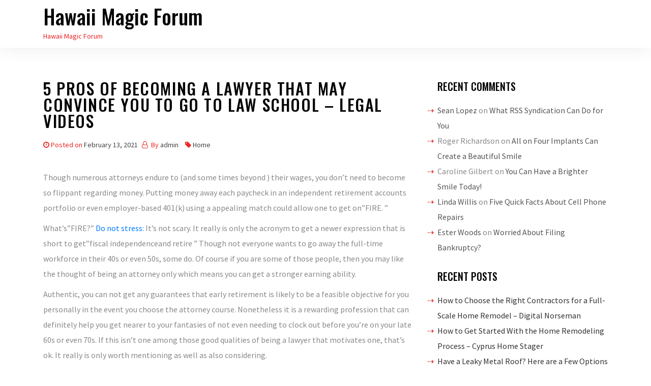

--- FILE ---
content_type: text/html; charset=UTF-8
request_url: https://hawaiimagicforum.com/5-pros-of-becoming-a-lawyer-that-may-convince-you-to-go-to-law-school-legal-videos/
body_size: 11730
content:
<!DOCTYPE html>
<html lang="en-US">

<head>
    <meta charset="UTF-8">
    <meta name="viewport" content="width=device-width, initial-scale=1">
    <link rel="profile" href="https://gmpg.org/xfn/11">
    <meta name='robots' content='index, follow, max-image-preview:large, max-snippet:-1, max-video-preview:-1' />

	<!-- This site is optimized with the Yoast SEO plugin v26.8 - https://yoast.com/product/yoast-seo-wordpress/ -->
	<title>5 Pros of Becoming a Lawyer that May Convince You to Go to Law School - Legal Videos - Hawaii Magic Forum</title>
	<link rel="canonical" href="https://hawaiimagicforum.com/5-pros-of-becoming-a-lawyer-that-may-convince-you-to-go-to-law-school-legal-videos/" />
	<meta property="og:locale" content="en_US" />
	<meta property="og:type" content="article" />
	<meta property="og:title" content="5 Pros of Becoming a Lawyer that May Convince You to Go to Law School - Legal Videos - Hawaii Magic Forum" />
	<meta property="og:description" content="Though numerous attorneys endure to (and some times beyond ) their wages, you don&#8217;t need to become so flippant regarding money. Putting money away each paycheck in an independent retirement accounts portfolio or even employer-based 401(k) using a appealing match could allow one to get on&#8221;FIRE. &#8221; What&#8217;s&#8221;FIRE?&#8221; Do not stress: It&#8217;s not scary. It [&hellip;]" />
	<meta property="og:url" content="https://hawaiimagicforum.com/5-pros-of-becoming-a-lawyer-that-may-convince-you-to-go-to-law-school-legal-videos/" />
	<meta property="og:site_name" content="Hawaii Magic Forum" />
	<meta property="article:published_time" content="2021-02-13T05:11:38+00:00" />
	<meta name="author" content="admin" />
	<meta name="twitter:card" content="summary_large_image" />
	<meta name="twitter:label1" content="Written by" />
	<meta name="twitter:data1" content="admin" />
	<meta name="twitter:label2" content="Est. reading time" />
	<meta name="twitter:data2" content="2 minutes" />
	<script type="application/ld+json" class="yoast-schema-graph">{"@context":"https://schema.org","@graph":[{"@type":"Article","@id":"https://hawaiimagicforum.com/5-pros-of-becoming-a-lawyer-that-may-convince-you-to-go-to-law-school-legal-videos/#article","isPartOf":{"@id":"https://hawaiimagicforum.com/5-pros-of-becoming-a-lawyer-that-may-convince-you-to-go-to-law-school-legal-videos/"},"author":{"name":"admin","@id":"https://hawaiimagicforum.com/#/schema/person/20bbedf2a848f70907a4ca56906ee9ba"},"headline":"5 Pros of Becoming a Lawyer that May Convince You to Go to Law School &#8211; Legal Videos","datePublished":"2021-02-13T05:11:38+00:00","mainEntityOfPage":{"@id":"https://hawaiimagicforum.com/5-pros-of-becoming-a-lawyer-that-may-convince-you-to-go-to-law-school-legal-videos/"},"wordCount":410,"commentCount":0,"articleSection":["Home"],"inLanguage":"en-US","potentialAction":[{"@type":"CommentAction","name":"Comment","target":["https://hawaiimagicforum.com/5-pros-of-becoming-a-lawyer-that-may-convince-you-to-go-to-law-school-legal-videos/#respond"]}]},{"@type":"WebPage","@id":"https://hawaiimagicforum.com/5-pros-of-becoming-a-lawyer-that-may-convince-you-to-go-to-law-school-legal-videos/","url":"https://hawaiimagicforum.com/5-pros-of-becoming-a-lawyer-that-may-convince-you-to-go-to-law-school-legal-videos/","name":"5 Pros of Becoming a Lawyer that May Convince You to Go to Law School - Legal Videos - Hawaii Magic Forum","isPartOf":{"@id":"https://hawaiimagicforum.com/#website"},"datePublished":"2021-02-13T05:11:38+00:00","author":{"@id":"https://hawaiimagicforum.com/#/schema/person/20bbedf2a848f70907a4ca56906ee9ba"},"breadcrumb":{"@id":"https://hawaiimagicforum.com/5-pros-of-becoming-a-lawyer-that-may-convince-you-to-go-to-law-school-legal-videos/#breadcrumb"},"inLanguage":"en-US","potentialAction":[{"@type":"ReadAction","target":["https://hawaiimagicforum.com/5-pros-of-becoming-a-lawyer-that-may-convince-you-to-go-to-law-school-legal-videos/"]}]},{"@type":"BreadcrumbList","@id":"https://hawaiimagicforum.com/5-pros-of-becoming-a-lawyer-that-may-convince-you-to-go-to-law-school-legal-videos/#breadcrumb","itemListElement":[{"@type":"ListItem","position":1,"name":"Home","item":"https://hawaiimagicforum.com/"},{"@type":"ListItem","position":2,"name":"5 Pros of Becoming a Lawyer that May Convince You to Go to Law School &#8211; Legal Videos"}]},{"@type":"WebSite","@id":"https://hawaiimagicforum.com/#website","url":"https://hawaiimagicforum.com/","name":"Hawaii Magic Forum","description":"Hawaii Magic Forum","potentialAction":[{"@type":"SearchAction","target":{"@type":"EntryPoint","urlTemplate":"https://hawaiimagicforum.com/?s={search_term_string}"},"query-input":{"@type":"PropertyValueSpecification","valueRequired":true,"valueName":"search_term_string"}}],"inLanguage":"en-US"},{"@type":"Person","@id":"https://hawaiimagicforum.com/#/schema/person/20bbedf2a848f70907a4ca56906ee9ba","name":"admin","image":{"@type":"ImageObject","inLanguage":"en-US","@id":"https://hawaiimagicforum.com/#/schema/person/image/","url":"https://secure.gravatar.com/avatar/9baecf92bae6639a4e61738fb5c8b53b063b214f232b91bd950a7b295f0cd154?s=96&d=identicon&r=g","contentUrl":"https://secure.gravatar.com/avatar/9baecf92bae6639a4e61738fb5c8b53b063b214f232b91bd950a7b295f0cd154?s=96&d=identicon&r=g","caption":"admin"},"url":"https://hawaiimagicforum.com/author/admin/"}]}</script>
	<!-- / Yoast SEO plugin. -->


<link rel='dns-prefetch' href='//fonts.googleapis.com' />
<link rel="alternate" type="application/rss+xml" title="Hawaii Magic Forum &raquo; Feed" href="https://hawaiimagicforum.com/feed/" />
<link rel="alternate" type="application/rss+xml" title="Hawaii Magic Forum &raquo; Comments Feed" href="https://hawaiimagicforum.com/comments/feed/" />
<link rel="alternate" type="application/rss+xml" title="Hawaii Magic Forum &raquo; 5 Pros of Becoming a Lawyer that May Convince You to Go to Law School &#8211; Legal Videos Comments Feed" href="https://hawaiimagicforum.com/5-pros-of-becoming-a-lawyer-that-may-convince-you-to-go-to-law-school-legal-videos/feed/" />
<link rel="alternate" title="oEmbed (JSON)" type="application/json+oembed" href="https://hawaiimagicforum.com/wp-json/oembed/1.0/embed?url=https%3A%2F%2Fhawaiimagicforum.com%2F5-pros-of-becoming-a-lawyer-that-may-convince-you-to-go-to-law-school-legal-videos%2F" />
<link rel="alternate" title="oEmbed (XML)" type="text/xml+oembed" href="https://hawaiimagicforum.com/wp-json/oembed/1.0/embed?url=https%3A%2F%2Fhawaiimagicforum.com%2F5-pros-of-becoming-a-lawyer-that-may-convince-you-to-go-to-law-school-legal-videos%2F&#038;format=xml" />
<style id='wp-img-auto-sizes-contain-inline-css' type='text/css'>
img:is([sizes=auto i],[sizes^="auto," i]){contain-intrinsic-size:3000px 1500px}
/*# sourceURL=wp-img-auto-sizes-contain-inline-css */
</style>
<style id='wp-emoji-styles-inline-css' type='text/css'>

	img.wp-smiley, img.emoji {
		display: inline !important;
		border: none !important;
		box-shadow: none !important;
		height: 1em !important;
		width: 1em !important;
		margin: 0 0.07em !important;
		vertical-align: -0.1em !important;
		background: none !important;
		padding: 0 !important;
	}
/*# sourceURL=wp-emoji-styles-inline-css */
</style>
<style id='wp-block-library-inline-css' type='text/css'>
:root{--wp-block-synced-color:#7a00df;--wp-block-synced-color--rgb:122,0,223;--wp-bound-block-color:var(--wp-block-synced-color);--wp-editor-canvas-background:#ddd;--wp-admin-theme-color:#007cba;--wp-admin-theme-color--rgb:0,124,186;--wp-admin-theme-color-darker-10:#006ba1;--wp-admin-theme-color-darker-10--rgb:0,107,160.5;--wp-admin-theme-color-darker-20:#005a87;--wp-admin-theme-color-darker-20--rgb:0,90,135;--wp-admin-border-width-focus:2px}@media (min-resolution:192dpi){:root{--wp-admin-border-width-focus:1.5px}}.wp-element-button{cursor:pointer}:root .has-very-light-gray-background-color{background-color:#eee}:root .has-very-dark-gray-background-color{background-color:#313131}:root .has-very-light-gray-color{color:#eee}:root .has-very-dark-gray-color{color:#313131}:root .has-vivid-green-cyan-to-vivid-cyan-blue-gradient-background{background:linear-gradient(135deg,#00d084,#0693e3)}:root .has-purple-crush-gradient-background{background:linear-gradient(135deg,#34e2e4,#4721fb 50%,#ab1dfe)}:root .has-hazy-dawn-gradient-background{background:linear-gradient(135deg,#faaca8,#dad0ec)}:root .has-subdued-olive-gradient-background{background:linear-gradient(135deg,#fafae1,#67a671)}:root .has-atomic-cream-gradient-background{background:linear-gradient(135deg,#fdd79a,#004a59)}:root .has-nightshade-gradient-background{background:linear-gradient(135deg,#330968,#31cdcf)}:root .has-midnight-gradient-background{background:linear-gradient(135deg,#020381,#2874fc)}:root{--wp--preset--font-size--normal:16px;--wp--preset--font-size--huge:42px}.has-regular-font-size{font-size:1em}.has-larger-font-size{font-size:2.625em}.has-normal-font-size{font-size:var(--wp--preset--font-size--normal)}.has-huge-font-size{font-size:var(--wp--preset--font-size--huge)}.has-text-align-center{text-align:center}.has-text-align-left{text-align:left}.has-text-align-right{text-align:right}.has-fit-text{white-space:nowrap!important}#end-resizable-editor-section{display:none}.aligncenter{clear:both}.items-justified-left{justify-content:flex-start}.items-justified-center{justify-content:center}.items-justified-right{justify-content:flex-end}.items-justified-space-between{justify-content:space-between}.screen-reader-text{border:0;clip-path:inset(50%);height:1px;margin:-1px;overflow:hidden;padding:0;position:absolute;width:1px;word-wrap:normal!important}.screen-reader-text:focus{background-color:#ddd;clip-path:none;color:#444;display:block;font-size:1em;height:auto;left:5px;line-height:normal;padding:15px 23px 14px;text-decoration:none;top:5px;width:auto;z-index:100000}html :where(.has-border-color){border-style:solid}html :where([style*=border-top-color]){border-top-style:solid}html :where([style*=border-right-color]){border-right-style:solid}html :where([style*=border-bottom-color]){border-bottom-style:solid}html :where([style*=border-left-color]){border-left-style:solid}html :where([style*=border-width]){border-style:solid}html :where([style*=border-top-width]){border-top-style:solid}html :where([style*=border-right-width]){border-right-style:solid}html :where([style*=border-bottom-width]){border-bottom-style:solid}html :where([style*=border-left-width]){border-left-style:solid}html :where(img[class*=wp-image-]){height:auto;max-width:100%}:where(figure){margin:0 0 1em}html :where(.is-position-sticky){--wp-admin--admin-bar--position-offset:var(--wp-admin--admin-bar--height,0px)}@media screen and (max-width:600px){html :where(.is-position-sticky){--wp-admin--admin-bar--position-offset:0px}}

/*# sourceURL=wp-block-library-inline-css */
</style><style id='global-styles-inline-css' type='text/css'>
:root{--wp--preset--aspect-ratio--square: 1;--wp--preset--aspect-ratio--4-3: 4/3;--wp--preset--aspect-ratio--3-4: 3/4;--wp--preset--aspect-ratio--3-2: 3/2;--wp--preset--aspect-ratio--2-3: 2/3;--wp--preset--aspect-ratio--16-9: 16/9;--wp--preset--aspect-ratio--9-16: 9/16;--wp--preset--color--black: #000000;--wp--preset--color--cyan-bluish-gray: #abb8c3;--wp--preset--color--white: #ffffff;--wp--preset--color--pale-pink: #f78da7;--wp--preset--color--vivid-red: #cf2e2e;--wp--preset--color--luminous-vivid-orange: #ff6900;--wp--preset--color--luminous-vivid-amber: #fcb900;--wp--preset--color--light-green-cyan: #7bdcb5;--wp--preset--color--vivid-green-cyan: #00d084;--wp--preset--color--pale-cyan-blue: #8ed1fc;--wp--preset--color--vivid-cyan-blue: #0693e3;--wp--preset--color--vivid-purple: #9b51e0;--wp--preset--gradient--vivid-cyan-blue-to-vivid-purple: linear-gradient(135deg,rgb(6,147,227) 0%,rgb(155,81,224) 100%);--wp--preset--gradient--light-green-cyan-to-vivid-green-cyan: linear-gradient(135deg,rgb(122,220,180) 0%,rgb(0,208,130) 100%);--wp--preset--gradient--luminous-vivid-amber-to-luminous-vivid-orange: linear-gradient(135deg,rgb(252,185,0) 0%,rgb(255,105,0) 100%);--wp--preset--gradient--luminous-vivid-orange-to-vivid-red: linear-gradient(135deg,rgb(255,105,0) 0%,rgb(207,46,46) 100%);--wp--preset--gradient--very-light-gray-to-cyan-bluish-gray: linear-gradient(135deg,rgb(238,238,238) 0%,rgb(169,184,195) 100%);--wp--preset--gradient--cool-to-warm-spectrum: linear-gradient(135deg,rgb(74,234,220) 0%,rgb(151,120,209) 20%,rgb(207,42,186) 40%,rgb(238,44,130) 60%,rgb(251,105,98) 80%,rgb(254,248,76) 100%);--wp--preset--gradient--blush-light-purple: linear-gradient(135deg,rgb(255,206,236) 0%,rgb(152,150,240) 100%);--wp--preset--gradient--blush-bordeaux: linear-gradient(135deg,rgb(254,205,165) 0%,rgb(254,45,45) 50%,rgb(107,0,62) 100%);--wp--preset--gradient--luminous-dusk: linear-gradient(135deg,rgb(255,203,112) 0%,rgb(199,81,192) 50%,rgb(65,88,208) 100%);--wp--preset--gradient--pale-ocean: linear-gradient(135deg,rgb(255,245,203) 0%,rgb(182,227,212) 50%,rgb(51,167,181) 100%);--wp--preset--gradient--electric-grass: linear-gradient(135deg,rgb(202,248,128) 0%,rgb(113,206,126) 100%);--wp--preset--gradient--midnight: linear-gradient(135deg,rgb(2,3,129) 0%,rgb(40,116,252) 100%);--wp--preset--font-size--small: 13px;--wp--preset--font-size--medium: 20px;--wp--preset--font-size--large: 36px;--wp--preset--font-size--x-large: 42px;--wp--preset--spacing--20: 0.44rem;--wp--preset--spacing--30: 0.67rem;--wp--preset--spacing--40: 1rem;--wp--preset--spacing--50: 1.5rem;--wp--preset--spacing--60: 2.25rem;--wp--preset--spacing--70: 3.38rem;--wp--preset--spacing--80: 5.06rem;--wp--preset--shadow--natural: 6px 6px 9px rgba(0, 0, 0, 0.2);--wp--preset--shadow--deep: 12px 12px 50px rgba(0, 0, 0, 0.4);--wp--preset--shadow--sharp: 6px 6px 0px rgba(0, 0, 0, 0.2);--wp--preset--shadow--outlined: 6px 6px 0px -3px rgb(255, 255, 255), 6px 6px rgb(0, 0, 0);--wp--preset--shadow--crisp: 6px 6px 0px rgb(0, 0, 0);}:where(.is-layout-flex){gap: 0.5em;}:where(.is-layout-grid){gap: 0.5em;}body .is-layout-flex{display: flex;}.is-layout-flex{flex-wrap: wrap;align-items: center;}.is-layout-flex > :is(*, div){margin: 0;}body .is-layout-grid{display: grid;}.is-layout-grid > :is(*, div){margin: 0;}:where(.wp-block-columns.is-layout-flex){gap: 2em;}:where(.wp-block-columns.is-layout-grid){gap: 2em;}:where(.wp-block-post-template.is-layout-flex){gap: 1.25em;}:where(.wp-block-post-template.is-layout-grid){gap: 1.25em;}.has-black-color{color: var(--wp--preset--color--black) !important;}.has-cyan-bluish-gray-color{color: var(--wp--preset--color--cyan-bluish-gray) !important;}.has-white-color{color: var(--wp--preset--color--white) !important;}.has-pale-pink-color{color: var(--wp--preset--color--pale-pink) !important;}.has-vivid-red-color{color: var(--wp--preset--color--vivid-red) !important;}.has-luminous-vivid-orange-color{color: var(--wp--preset--color--luminous-vivid-orange) !important;}.has-luminous-vivid-amber-color{color: var(--wp--preset--color--luminous-vivid-amber) !important;}.has-light-green-cyan-color{color: var(--wp--preset--color--light-green-cyan) !important;}.has-vivid-green-cyan-color{color: var(--wp--preset--color--vivid-green-cyan) !important;}.has-pale-cyan-blue-color{color: var(--wp--preset--color--pale-cyan-blue) !important;}.has-vivid-cyan-blue-color{color: var(--wp--preset--color--vivid-cyan-blue) !important;}.has-vivid-purple-color{color: var(--wp--preset--color--vivid-purple) !important;}.has-black-background-color{background-color: var(--wp--preset--color--black) !important;}.has-cyan-bluish-gray-background-color{background-color: var(--wp--preset--color--cyan-bluish-gray) !important;}.has-white-background-color{background-color: var(--wp--preset--color--white) !important;}.has-pale-pink-background-color{background-color: var(--wp--preset--color--pale-pink) !important;}.has-vivid-red-background-color{background-color: var(--wp--preset--color--vivid-red) !important;}.has-luminous-vivid-orange-background-color{background-color: var(--wp--preset--color--luminous-vivid-orange) !important;}.has-luminous-vivid-amber-background-color{background-color: var(--wp--preset--color--luminous-vivid-amber) !important;}.has-light-green-cyan-background-color{background-color: var(--wp--preset--color--light-green-cyan) !important;}.has-vivid-green-cyan-background-color{background-color: var(--wp--preset--color--vivid-green-cyan) !important;}.has-pale-cyan-blue-background-color{background-color: var(--wp--preset--color--pale-cyan-blue) !important;}.has-vivid-cyan-blue-background-color{background-color: var(--wp--preset--color--vivid-cyan-blue) !important;}.has-vivid-purple-background-color{background-color: var(--wp--preset--color--vivid-purple) !important;}.has-black-border-color{border-color: var(--wp--preset--color--black) !important;}.has-cyan-bluish-gray-border-color{border-color: var(--wp--preset--color--cyan-bluish-gray) !important;}.has-white-border-color{border-color: var(--wp--preset--color--white) !important;}.has-pale-pink-border-color{border-color: var(--wp--preset--color--pale-pink) !important;}.has-vivid-red-border-color{border-color: var(--wp--preset--color--vivid-red) !important;}.has-luminous-vivid-orange-border-color{border-color: var(--wp--preset--color--luminous-vivid-orange) !important;}.has-luminous-vivid-amber-border-color{border-color: var(--wp--preset--color--luminous-vivid-amber) !important;}.has-light-green-cyan-border-color{border-color: var(--wp--preset--color--light-green-cyan) !important;}.has-vivid-green-cyan-border-color{border-color: var(--wp--preset--color--vivid-green-cyan) !important;}.has-pale-cyan-blue-border-color{border-color: var(--wp--preset--color--pale-cyan-blue) !important;}.has-vivid-cyan-blue-border-color{border-color: var(--wp--preset--color--vivid-cyan-blue) !important;}.has-vivid-purple-border-color{border-color: var(--wp--preset--color--vivid-purple) !important;}.has-vivid-cyan-blue-to-vivid-purple-gradient-background{background: var(--wp--preset--gradient--vivid-cyan-blue-to-vivid-purple) !important;}.has-light-green-cyan-to-vivid-green-cyan-gradient-background{background: var(--wp--preset--gradient--light-green-cyan-to-vivid-green-cyan) !important;}.has-luminous-vivid-amber-to-luminous-vivid-orange-gradient-background{background: var(--wp--preset--gradient--luminous-vivid-amber-to-luminous-vivid-orange) !important;}.has-luminous-vivid-orange-to-vivid-red-gradient-background{background: var(--wp--preset--gradient--luminous-vivid-orange-to-vivid-red) !important;}.has-very-light-gray-to-cyan-bluish-gray-gradient-background{background: var(--wp--preset--gradient--very-light-gray-to-cyan-bluish-gray) !important;}.has-cool-to-warm-spectrum-gradient-background{background: var(--wp--preset--gradient--cool-to-warm-spectrum) !important;}.has-blush-light-purple-gradient-background{background: var(--wp--preset--gradient--blush-light-purple) !important;}.has-blush-bordeaux-gradient-background{background: var(--wp--preset--gradient--blush-bordeaux) !important;}.has-luminous-dusk-gradient-background{background: var(--wp--preset--gradient--luminous-dusk) !important;}.has-pale-ocean-gradient-background{background: var(--wp--preset--gradient--pale-ocean) !important;}.has-electric-grass-gradient-background{background: var(--wp--preset--gradient--electric-grass) !important;}.has-midnight-gradient-background{background: var(--wp--preset--gradient--midnight) !important;}.has-small-font-size{font-size: var(--wp--preset--font-size--small) !important;}.has-medium-font-size{font-size: var(--wp--preset--font-size--medium) !important;}.has-large-font-size{font-size: var(--wp--preset--font-size--large) !important;}.has-x-large-font-size{font-size: var(--wp--preset--font-size--x-large) !important;}
/*# sourceURL=global-styles-inline-css */
</style>

<style id='classic-theme-styles-inline-css' type='text/css'>
/*! This file is auto-generated */
.wp-block-button__link{color:#fff;background-color:#32373c;border-radius:9999px;box-shadow:none;text-decoration:none;padding:calc(.667em + 2px) calc(1.333em + 2px);font-size:1.125em}.wp-block-file__button{background:#32373c;color:#fff;text-decoration:none}
/*# sourceURL=/wp-includes/css/classic-themes.min.css */
</style>
<link rel='stylesheet' id='oncue-style-css' href='https://hawaiimagicforum.com/wp-content/themes/oncue/style.css?ver=6.9' type='text/css' media='all' />
<link rel='stylesheet' id='bootstrap-css' href='https://hawaiimagicforum.com/wp-content/themes/oncue/assets/css/bootstrap.min.css?ver=6.9' type='text/css' media='all' />
<link rel='stylesheet' id='google-fonts-css' href='https://fonts.googleapis.com/css?family=Source+Sans+Pro%3A300%2C400%2C500%7COswald%3A300%2C400%2C500&#038;display=swap&#038;ver=6.9' type='text/css' media='all' />
<link rel='stylesheet' id='navbar-css' href='https://hawaiimagicforum.com/wp-content/themes/oncue/assets/css/navbar.min.css?ver=6.9' type='text/css' media='all' />
<link rel='stylesheet' id='font-awesome-css' href='https://hawaiimagicforum.com/wp-content/themes/oncue/assets/css/font-awesome.min.css?ver=6.9' type='text/css' media='all' />
<link rel='stylesheet' id='oncue-main-style-css' href='https://hawaiimagicforum.com/wp-content/themes/oncue/assets/css/theme-style.css?ver=6.9' type='text/css' media='all' />
<script type="text/javascript" src="https://hawaiimagicforum.com/wp-includes/js/jquery/jquery.min.js?ver=3.7.1" id="jquery-core-js"></script>
<script type="text/javascript" src="https://hawaiimagicforum.com/wp-includes/js/jquery/jquery-migrate.min.js?ver=3.4.1" id="jquery-migrate-js"></script>
<link rel="https://api.w.org/" href="https://hawaiimagicforum.com/wp-json/" /><link rel="alternate" title="JSON" type="application/json" href="https://hawaiimagicforum.com/wp-json/wp/v2/posts/1071" /><link rel="EditURI" type="application/rsd+xml" title="RSD" href="https://hawaiimagicforum.com/xmlrpc.php?rsd" />
<meta name="generator" content="WordPress 6.9" />
<link rel='shortlink' href='https://hawaiimagicforum.com/?p=1071' />
<link rel="pingback" href="https://hawaiimagicforum.com/xmlrpc.php"><style type="text/css">
.footer {
    background-color: #333333; }

    .nav-header {
        background-color: #ffffff; }
</style>
<style type="text/css">.recentcomments a{display:inline !important;padding:0 !important;margin:0 !important;}</style></head>

<body class="wp-singular post-template-default single single-post postid-1071 single-format-standard wp-theme-oncue">
<a class="skip-link screen-reader-text" href="#site-content">Skip to the content</a>
<header class="nav-header">
    <!--Navbar -->
    <nav class="navbar navbar-expand-lg navbar-light bg-theme">
        <div class="container">
            <div class="brand mr-auto">
                <h1 class="site-title"><a href="https://hawaiimagicforum.com/">Hawaii Magic Forum</a></h1>                <div class="site-description">Hawaii Magic Forum</div><!-- .site-description -->            </div>
            <button class="navbar-toggler" type="button" data-toggle="collapse" data-target="#navbar-collapse"
                aria-controls="navbar-collapse" aria-expanded="false"
                aria-label="Toggle navigation">
                <span class="toggle-menu fa fa-bars"></span>

            </button>
            <div class="nav navbar-nav"></div>
        </div>
    </nav>
    <!--/navbar-->
</header>
<main id="site-content" class="site-main container mt-6">
    <div id="primary" class="content-area">
        <div class="row">
            <div class="col-md-8">
                <div id="post-1071" class="thumbnail post-1071 post type-post status-publish format-standard hentry category-home">
    <div class="caption">
        <header class="entry-header">
            <h1 class="entry-title mb-3">5 Pros of Becoming a Lawyer that May Convince You to Go to Law School &#8211; Legal Videos</h1>            <div class="blog_post_meta mb-3">
                <span class="posted-on"><i class="fa fa-clock-o"></i>Posted on <a href="https://hawaiimagicforum.com/5-pros-of-becoming-a-lawyer-that-may-convince-you-to-go-to-law-school-legal-videos/" rel="bookmark"><time class="entry-date published updated" datetime="2021-02-13T05:11:38+00:00">February 13, 2021</time></a></span><span class="byline"> <i class="fa fa-user-o"></i> By <span class="author vcard"><a class="url fn n" href="https://hawaiimagicforum.com/author/admin/">admin</a></span></span>			<span> <i class="fa fa-tag"></i><a href="https://hawaiimagicforum.com/category/home/">Home</a></span>
	            </div>
			
                                    
        </header><!-- .entry-header -->
        <div class="entry-content mb-5">
            <p></p>
<p> Though numerous attorneys endure to (and some times beyond ) their wages, you don&#8217;t need to become so flippant regarding money. Putting money away each paycheck in an independent retirement accounts portfolio or even employer-based 401(k) using a appealing match could allow one to get on&#8221;FIRE. &#8221; </p>
<p>What&#8217;s&#8221;FIRE?&#8221;  <a href='https://www.google.nr/url?q=https%3A%2F%2Flegalvideos.co%2F5-pros-of-becoming-a-lawyer-that-may-convince-you-to-go-to-law-school%2F'>Do not stress: </a> It&#8217;s not scary.  It really is only the acronym to get a newer expression that is short to get&#8221;fiscal independenceand retire &#8221; Though not everyone wants to go away the full-time workforce in their 40s or even 50s, some do. Of course if you are some of those people, then you may like the thought of being an attorney only which means you can get a stronger earning ability. </p>
<p>Authentic, you can not get any guarantees that early retirement is likely to be a feasible objective for you personally in the event you choose the attorney course. Nonetheless it is a rewarding profession that can definitely help you get nearer to your fantasies of not even needing to clock out before you&#8217;re on your late 60s or even 70s. If this isn&#8217;t one among those good qualities of being a lawyer that motivates one, that&#8217;s ok. It really is only worth mentioning as well as also considering. </p>
<p>Is You Any Disadvantages to Learning to Be <a href='https://legalvideos.co/5-pros-of-becoming-a-lawyer-that-may-convince-you-to-go-to-law-school/'>a Lawyer? </p>
<p>Since this bit has</a> focused on the pros of being a lawyer, you might be wondering if there are some downsides to selecting to generate a J.D. The solution is  <a href='https://images.google.com.pg/url?q=https%3A%2F%2Flegalvideos.co%2F'>there are a number </a> of negatives, although they could all be overcome.  </p>
<p>The foremost is you may find that you&#8217;re not ready for the mill after already spending plenty of years within the area. The second is you&#8217;ll end up spending a great deal of time from family and home , which could possibly be essential to you if you are in possession of a fresh union or even young kiddies. Thirdly, you may nearly certainly need to take some enlightening loans. And you will need to pass a major examination. </p>
<p>All these aren&#8217;t reasons not to develop into an attorney, nor do they totally negate the pros of being a lawyer. It&#8217;s possible to prevent getting overly affected by the cons to turning into an attorney by taking a few actions. </p>
<p>S. t8cuojmdtb.</p>
        </div><!-- .entry-content -->
    </div>
</div>
	<nav class="navigation post-navigation" aria-label="Posts">
		<h2 class="screen-reader-text">Post navigation</h2>
		<div class="nav-links"><div class="nav-previous"><a href="https://hawaiimagicforum.com/do-you-have-a-commercial-asphalt-paving-contractor/" rel="prev"><span class="previous-post">Previous post:</span> <span class="post-title">Do You Have a Commercial Asphalt Paving Contractor? &#8211;</span></a></div><div class="nav-next"><a href="https://hawaiimagicforum.com/5-important-careers-for-environmentalists-to-consider-education-website/" rel="next"><span class="next-post">Next post:</span> <span class="post-title">5 Important Careers for Environmentalists to Consider &#8211; EDUCATION WEBSITE</span></a></div></div>
	</nav>
<div id="comments" class="comments-area">

    	<div id="respond" class="comment-respond">
		<h3 id="reply-title" class="comment-reply-title">Leave a Reply <small><a rel="nofollow" id="cancel-comment-reply-link" href="/5-pros-of-becoming-a-lawyer-that-may-convince-you-to-go-to-law-school-legal-videos/#respond" style="display:none;">Cancel reply</a></small></h3><p class="must-log-in">You must be <a href="https://hawaiimagicforum.com/wp-login.php?redirect_to=https%3A%2F%2Fhawaiimagicforum.com%2F5-pros-of-becoming-a-lawyer-that-may-convince-you-to-go-to-law-school-legal-videos%2F">logged in</a> to post a comment.</p>	</div><!-- #respond -->
	
</div><!-- #comments -->            </div>
            <!--/col-md-8-->
            <aside class="sidebar col-md-4 text-left">
    <div class="blog-sidebar">
        <section id="recent-comments-2" class="widget widget_recent_comments"><h2 class="widget-title">Recent Comments</h2><ul id="recentcomments"><li class="recentcomments"><span class="comment-author-link"><a href="http://www.wikihow.com/Category:Weddings" class="url" rel="ugc external nofollow">Sean Lopez</a></span> on <a href="https://hawaiimagicforum.com/what-rss-syndication-can-do-for-you/#comment-23015">What RSS Syndication Can Do for You</a></li><li class="recentcomments"><span class="comment-author-link">Roger Richardson</span> on <a href="https://hawaiimagicforum.com/all-on-four-implants-can-create-a-beautiful-smile/#comment-23014">All on Four Implants Can Create a Beautiful Smile</a></li><li class="recentcomments"><span class="comment-author-link">Caroline Gilbert</span> on <a href="https://hawaiimagicforum.com/you-can-have-a-brighter-smile-today/#comment-23013">You Can Have a Brighter Smile Today!</a></li><li class="recentcomments"><span class="comment-author-link"><a href="http://ths.gardenweb.com/forums/load/flooring/msg0714244720034.html?17" class="url" rel="ugc external nofollow">Linda Willis</a></span> on <a href="https://hawaiimagicforum.com/five-quick-facts-about-cell-phone-repairs/#comment-23012">Five Quick Facts About Cell Phone Repairs</a></li><li class="recentcomments"><span class="comment-author-link"><a href="http://www.theinformationdaily.com/2013/07/23/health-experts-battle-over-the-benefits-and-potential-" class="url" rel="ugc external nofollow">Ester Woods</a></span> on <a href="https://hawaiimagicforum.com/worried-about-filing-bankruptcy/#comment-23011">Worried About Filing Bankruptcy?</a></li></ul></section>
		<section id="recent-posts-3" class="widget widget_recent_entries">
		<h2 class="widget-title">Recent Posts</h2>
		<ul>
											<li>
					<a href="https://hawaiimagicforum.com/how-to-choose-the-right-contractors-for-a-full-scale-home-remodel-digital-norseman/">How to Choose the Right Contractors for a Full-Scale Home Remodel &#8211; Digital Norseman</a>
									</li>
											<li>
					<a href="https://hawaiimagicforum.com/how-to-get-started-with-the-home-remodeling-process-cyprus-home-stager/">How to Get Started With the Home Remodeling Process &#8211; Cyprus Home Stager</a>
									</li>
											<li>
					<a href="https://hawaiimagicforum.com/have-a-leaky-metal-roof-here-are-a-few-options-to-fix-that-leak-roof-replacement-news/">Have a Leaky Metal Roof? Here are a Few Options to Fix That Leak. &#8211; Roof Replacement News</a>
									</li>
											<li>
					<a href="https://hawaiimagicforum.com/daily-financial-choices-that-support-a-better-lifestyle-save-more-live-better/">Daily Financial Choices That Support a Better Lifestyle &#8211; Save More Live Better</a>
									</li>
											<li>
					<a href="https://hawaiimagicforum.com/improving-home-safety-through-smart-repair-strategies-home-repair-workshop/">Improving Home Safety Through Smart Repair Strategies &#8211; Home Repair Workshop</a>
									</li>
					</ul>

		</section><section id="calendar-4" class="widget widget_calendar"><div id="calendar_wrap" class="calendar_wrap"><table id="wp-calendar" class="wp-calendar-table">
	<caption>January 2026</caption>
	<thead>
	<tr>
		<th scope="col" aria-label="Monday">M</th>
		<th scope="col" aria-label="Tuesday">T</th>
		<th scope="col" aria-label="Wednesday">W</th>
		<th scope="col" aria-label="Thursday">T</th>
		<th scope="col" aria-label="Friday">F</th>
		<th scope="col" aria-label="Saturday">S</th>
		<th scope="col" aria-label="Sunday">S</th>
	</tr>
	</thead>
	<tbody>
	<tr>
		<td colspan="3" class="pad">&nbsp;</td><td>1</td><td>2</td><td><a href="https://hawaiimagicforum.com/2026/01/03/" aria-label="Posts published on January 3, 2026">3</a></td><td><a href="https://hawaiimagicforum.com/2026/01/04/" aria-label="Posts published on January 4, 2026">4</a></td>
	</tr>
	<tr>
		<td><a href="https://hawaiimagicforum.com/2026/01/05/" aria-label="Posts published on January 5, 2026">5</a></td><td><a href="https://hawaiimagicforum.com/2026/01/06/" aria-label="Posts published on January 6, 2026">6</a></td><td><a href="https://hawaiimagicforum.com/2026/01/07/" aria-label="Posts published on January 7, 2026">7</a></td><td><a href="https://hawaiimagicforum.com/2026/01/08/" aria-label="Posts published on January 8, 2026">8</a></td><td>9</td><td><a href="https://hawaiimagicforum.com/2026/01/10/" aria-label="Posts published on January 10, 2026">10</a></td><td>11</td>
	</tr>
	<tr>
		<td><a href="https://hawaiimagicforum.com/2026/01/12/" aria-label="Posts published on January 12, 2026">12</a></td><td><a href="https://hawaiimagicforum.com/2026/01/13/" aria-label="Posts published on January 13, 2026">13</a></td><td>14</td><td><a href="https://hawaiimagicforum.com/2026/01/15/" aria-label="Posts published on January 15, 2026">15</a></td><td>16</td><td>17</td><td>18</td>
	</tr>
	<tr>
		<td>19</td><td><a href="https://hawaiimagicforum.com/2026/01/20/" aria-label="Posts published on January 20, 2026">20</a></td><td><a href="https://hawaiimagicforum.com/2026/01/21/" aria-label="Posts published on January 21, 2026">21</a></td><td>22</td><td>23</td><td id="today">24</td><td>25</td>
	</tr>
	<tr>
		<td>26</td><td>27</td><td>28</td><td>29</td><td>30</td><td>31</td>
		<td class="pad" colspan="1">&nbsp;</td>
	</tr>
	</tbody>
	</table><nav aria-label="Previous and next months" class="wp-calendar-nav">
		<span class="wp-calendar-nav-prev"><a href="https://hawaiimagicforum.com/2025/12/">&laquo; Dec</a></span>
		<span class="pad">&nbsp;</span>
		<span class="wp-calendar-nav-next">&nbsp;</span>
	</nav></div></section><section id="archives-3" class="widget widget_archive"><h2 class="widget-title">Archives</h2>		<label class="screen-reader-text" for="archives-dropdown-3">Archives</label>
		<select id="archives-dropdown-3" name="archive-dropdown">
			
			<option value="">Select Month</option>
				<option value='https://hawaiimagicforum.com/2026/01/'> January 2026 </option>
	<option value='https://hawaiimagicforum.com/2025/12/'> December 2025 </option>
	<option value='https://hawaiimagicforum.com/2025/11/'> November 2025 </option>
	<option value='https://hawaiimagicforum.com/2025/10/'> October 2025 </option>
	<option value='https://hawaiimagicforum.com/2025/09/'> September 2025 </option>
	<option value='https://hawaiimagicforum.com/2025/08/'> August 2025 </option>
	<option value='https://hawaiimagicforum.com/2025/07/'> July 2025 </option>
	<option value='https://hawaiimagicforum.com/2025/06/'> June 2025 </option>
	<option value='https://hawaiimagicforum.com/2025/05/'> May 2025 </option>
	<option value='https://hawaiimagicforum.com/2025/04/'> April 2025 </option>
	<option value='https://hawaiimagicforum.com/2025/03/'> March 2025 </option>
	<option value='https://hawaiimagicforum.com/2025/02/'> February 2025 </option>
	<option value='https://hawaiimagicforum.com/2025/01/'> January 2025 </option>
	<option value='https://hawaiimagicforum.com/2024/12/'> December 2024 </option>
	<option value='https://hawaiimagicforum.com/2024/11/'> November 2024 </option>
	<option value='https://hawaiimagicforum.com/2024/10/'> October 2024 </option>
	<option value='https://hawaiimagicforum.com/2024/09/'> September 2024 </option>
	<option value='https://hawaiimagicforum.com/2024/08/'> August 2024 </option>
	<option value='https://hawaiimagicforum.com/2024/07/'> July 2024 </option>
	<option value='https://hawaiimagicforum.com/2024/06/'> June 2024 </option>
	<option value='https://hawaiimagicforum.com/2024/05/'> May 2024 </option>
	<option value='https://hawaiimagicforum.com/2024/04/'> April 2024 </option>
	<option value='https://hawaiimagicforum.com/2024/03/'> March 2024 </option>
	<option value='https://hawaiimagicforum.com/2024/02/'> February 2024 </option>
	<option value='https://hawaiimagicforum.com/2024/01/'> January 2024 </option>
	<option value='https://hawaiimagicforum.com/2023/12/'> December 2023 </option>
	<option value='https://hawaiimagicforum.com/2023/11/'> November 2023 </option>
	<option value='https://hawaiimagicforum.com/2023/10/'> October 2023 </option>
	<option value='https://hawaiimagicforum.com/2023/09/'> September 2023 </option>
	<option value='https://hawaiimagicforum.com/2023/08/'> August 2023 </option>
	<option value='https://hawaiimagicforum.com/2023/07/'> July 2023 </option>
	<option value='https://hawaiimagicforum.com/2023/06/'> June 2023 </option>
	<option value='https://hawaiimagicforum.com/2023/05/'> May 2023 </option>
	<option value='https://hawaiimagicforum.com/2023/04/'> April 2023 </option>
	<option value='https://hawaiimagicforum.com/2023/03/'> March 2023 </option>
	<option value='https://hawaiimagicforum.com/2023/02/'> February 2023 </option>
	<option value='https://hawaiimagicforum.com/2023/01/'> January 2023 </option>
	<option value='https://hawaiimagicforum.com/2022/12/'> December 2022 </option>
	<option value='https://hawaiimagicforum.com/2022/11/'> November 2022 </option>
	<option value='https://hawaiimagicforum.com/2022/10/'> October 2022 </option>
	<option value='https://hawaiimagicforum.com/2022/09/'> September 2022 </option>
	<option value='https://hawaiimagicforum.com/2022/08/'> August 2022 </option>
	<option value='https://hawaiimagicforum.com/2022/07/'> July 2022 </option>
	<option value='https://hawaiimagicforum.com/2022/06/'> June 2022 </option>
	<option value='https://hawaiimagicforum.com/2022/05/'> May 2022 </option>
	<option value='https://hawaiimagicforum.com/2022/04/'> April 2022 </option>
	<option value='https://hawaiimagicforum.com/2022/03/'> March 2022 </option>
	<option value='https://hawaiimagicforum.com/2022/02/'> February 2022 </option>
	<option value='https://hawaiimagicforum.com/2022/01/'> January 2022 </option>
	<option value='https://hawaiimagicforum.com/2021/12/'> December 2021 </option>
	<option value='https://hawaiimagicforum.com/2021/11/'> November 2021 </option>
	<option value='https://hawaiimagicforum.com/2021/10/'> October 2021 </option>
	<option value='https://hawaiimagicforum.com/2021/09/'> September 2021 </option>
	<option value='https://hawaiimagicforum.com/2021/08/'> August 2021 </option>
	<option value='https://hawaiimagicforum.com/2021/07/'> July 2021 </option>
	<option value='https://hawaiimagicforum.com/2021/06/'> June 2021 </option>
	<option value='https://hawaiimagicforum.com/2021/05/'> May 2021 </option>
	<option value='https://hawaiimagicforum.com/2021/04/'> April 2021 </option>
	<option value='https://hawaiimagicforum.com/2021/03/'> March 2021 </option>
	<option value='https://hawaiimagicforum.com/2021/02/'> February 2021 </option>
	<option value='https://hawaiimagicforum.com/2021/01/'> January 2021 </option>
	<option value='https://hawaiimagicforum.com/2020/12/'> December 2020 </option>
	<option value='https://hawaiimagicforum.com/2020/11/'> November 2020 </option>
	<option value='https://hawaiimagicforum.com/2020/10/'> October 2020 </option>
	<option value='https://hawaiimagicforum.com/2020/09/'> September 2020 </option>
	<option value='https://hawaiimagicforum.com/2020/08/'> August 2020 </option>
	<option value='https://hawaiimagicforum.com/2016/02/'> February 2016 </option>
	<option value='https://hawaiimagicforum.com/2015/11/'> November 2015 </option>
	<option value='https://hawaiimagicforum.com/2015/10/'> October 2015 </option>
	<option value='https://hawaiimagicforum.com/2015/09/'> September 2015 </option>
	<option value='https://hawaiimagicforum.com/2014/03/'> March 2014 </option>
	<option value='https://hawaiimagicforum.com/2014/02/'> February 2014 </option>
	<option value='https://hawaiimagicforum.com/2014/01/'> January 2014 </option>
	<option value='https://hawaiimagicforum.com/2013/12/'> December 2013 </option>
	<option value='https://hawaiimagicforum.com/2013/11/'> November 2013 </option>
	<option value='https://hawaiimagicforum.com/2013/10/'> October 2013 </option>
	<option value='https://hawaiimagicforum.com/2013/09/'> September 2013 </option>
	<option value='https://hawaiimagicforum.com/2013/08/'> August 2013 </option>
	<option value='https://hawaiimagicforum.com/2013/07/'> July 2013 </option>
	<option value='https://hawaiimagicforum.com/2013/06/'> June 2013 </option>
	<option value='https://hawaiimagicforum.com/2013/05/'> May 2013 </option>
	<option value='https://hawaiimagicforum.com/2013/04/'> April 2013 </option>
	<option value='https://hawaiimagicforum.com/2013/03/'> March 2013 </option>
	<option value='https://hawaiimagicforum.com/2013/02/'> February 2013 </option>
	<option value='https://hawaiimagicforum.com/2013/01/'> January 2013 </option>
	<option value='https://hawaiimagicforum.com/2012/12/'> December 2012 </option>
	<option value='https://hawaiimagicforum.com/2012/11/'> November 2012 </option>
	<option value='https://hawaiimagicforum.com/2012/10/'> October 2012 </option>
	<option value='https://hawaiimagicforum.com/2012/09/'> September 2012 </option>
	<option value='https://hawaiimagicforum.com/2012/08/'> August 2012 </option>
	<option value='https://hawaiimagicforum.com/2012/07/'> July 2012 </option>
	<option value='https://hawaiimagicforum.com/2012/06/'> June 2012 </option>
	<option value='https://hawaiimagicforum.com/2012/05/'> May 2012 </option>

		</select>

			<script type="text/javascript">
/* <![CDATA[ */

( ( dropdownId ) => {
	const dropdown = document.getElementById( dropdownId );
	function onSelectChange() {
		setTimeout( () => {
			if ( 'escape' === dropdown.dataset.lastkey ) {
				return;
			}
			if ( dropdown.value ) {
				document.location.href = dropdown.value;
			}
		}, 250 );
	}
	function onKeyUp( event ) {
		if ( 'Escape' === event.key ) {
			dropdown.dataset.lastkey = 'escape';
		} else {
			delete dropdown.dataset.lastkey;
		}
	}
	function onClick() {
		delete dropdown.dataset.lastkey;
	}
	dropdown.addEventListener( 'keyup', onKeyUp );
	dropdown.addEventListener( 'click', onClick );
	dropdown.addEventListener( 'change', onSelectChange );
})( "archives-dropdown-3" );

//# sourceURL=WP_Widget_Archives%3A%3Awidget
/* ]]> */
</script>
</section>    </div>
</aside>        </div>
        <!--/Row-->
    </div><!-- #primary -->
</main><!-- #main -->

<!--Footer-->
<footer class="footer sec-bg">
    <div class="container">
        <div class="row text-left mt-4 mb-4">
                    </div>
        <hr>
        <div class="row copyright_info">
            <div class="col-md-12">
                <div class="mt-2">
                                        <div class="footer-credits">
                        <p class="footer-copyright powered-by-wordpress">
                            &copy;
                            2026									
							<a href="https://hawaiimagicforum.com/">Hawaii Magic Forum.</a>
							<a href="https://wordpress.org/">
							Powered by WordPress							</a>
                        </p><!-- .powered-by-wordpress -->
                    </div><!-- .footer-credits -->
                                    </div>
            </div>
        </div>
    </div>
</footer>
<!--Scroll To Top-->
<div id="back-top" class="scroll-top"><i class="fa fa-angle-up"></i></div>

<script type="speculationrules">
{"prefetch":[{"source":"document","where":{"and":[{"href_matches":"/*"},{"not":{"href_matches":["/wp-*.php","/wp-admin/*","/wp-content/uploads/*","/wp-content/*","/wp-content/plugins/*","/wp-content/themes/oncue/*","/*\\?(.+)"]}},{"not":{"selector_matches":"a[rel~=\"nofollow\"]"}},{"not":{"selector_matches":".no-prefetch, .no-prefetch a"}}]},"eagerness":"conservative"}]}
</script>
<script>
/(trident|msie)/i.test(navigator.userAgent) && document.getElementById && window.addEventListener && window
    .addEventListener("hashchange", function() {
        var t, e = location.hash.substring(1);
        /^[A-z0-9_-]+$/.test(e) && (t = document.getElementById(e)) && (/^(?:a|select|input|button|textarea)$/i
            .test(t.tagName) || (t.tabIndex = -1), t.focus())
    }, !1);
</script>
<script type="text/javascript" src="https://hawaiimagicforum.com/wp-content/themes/oncue/assets/js/bootstrap.min.js?ver=20151215" id="oncue-bootstrap-js-js"></script>
<script type="text/javascript" src="https://hawaiimagicforum.com/wp-content/themes/oncue/assets/js/navbar.min.js?ver=20151215" id="oncue-navbar-js-js"></script>
<script type="text/javascript" src="https://hawaiimagicforum.com/wp-content/themes/oncue/assets/js/custom.js?ver=20151215" id="oncue-custom-js"></script>
<script type="text/javascript" src="https://hawaiimagicforum.com/wp-includes/js/comment-reply.min.js?ver=6.9" id="comment-reply-js" async="async" data-wp-strategy="async" fetchpriority="low"></script>
<script id="wp-emoji-settings" type="application/json">
{"baseUrl":"https://s.w.org/images/core/emoji/17.0.2/72x72/","ext":".png","svgUrl":"https://s.w.org/images/core/emoji/17.0.2/svg/","svgExt":".svg","source":{"concatemoji":"https://hawaiimagicforum.com/wp-includes/js/wp-emoji-release.min.js?ver=6.9"}}
</script>
<script type="module">
/* <![CDATA[ */
/*! This file is auto-generated */
const a=JSON.parse(document.getElementById("wp-emoji-settings").textContent),o=(window._wpemojiSettings=a,"wpEmojiSettingsSupports"),s=["flag","emoji"];function i(e){try{var t={supportTests:e,timestamp:(new Date).valueOf()};sessionStorage.setItem(o,JSON.stringify(t))}catch(e){}}function c(e,t,n){e.clearRect(0,0,e.canvas.width,e.canvas.height),e.fillText(t,0,0);t=new Uint32Array(e.getImageData(0,0,e.canvas.width,e.canvas.height).data);e.clearRect(0,0,e.canvas.width,e.canvas.height),e.fillText(n,0,0);const a=new Uint32Array(e.getImageData(0,0,e.canvas.width,e.canvas.height).data);return t.every((e,t)=>e===a[t])}function p(e,t){e.clearRect(0,0,e.canvas.width,e.canvas.height),e.fillText(t,0,0);var n=e.getImageData(16,16,1,1);for(let e=0;e<n.data.length;e++)if(0!==n.data[e])return!1;return!0}function u(e,t,n,a){switch(t){case"flag":return n(e,"\ud83c\udff3\ufe0f\u200d\u26a7\ufe0f","\ud83c\udff3\ufe0f\u200b\u26a7\ufe0f")?!1:!n(e,"\ud83c\udde8\ud83c\uddf6","\ud83c\udde8\u200b\ud83c\uddf6")&&!n(e,"\ud83c\udff4\udb40\udc67\udb40\udc62\udb40\udc65\udb40\udc6e\udb40\udc67\udb40\udc7f","\ud83c\udff4\u200b\udb40\udc67\u200b\udb40\udc62\u200b\udb40\udc65\u200b\udb40\udc6e\u200b\udb40\udc67\u200b\udb40\udc7f");case"emoji":return!a(e,"\ud83e\u1fac8")}return!1}function f(e,t,n,a){let r;const o=(r="undefined"!=typeof WorkerGlobalScope&&self instanceof WorkerGlobalScope?new OffscreenCanvas(300,150):document.createElement("canvas")).getContext("2d",{willReadFrequently:!0}),s=(o.textBaseline="top",o.font="600 32px Arial",{});return e.forEach(e=>{s[e]=t(o,e,n,a)}),s}function r(e){var t=document.createElement("script");t.src=e,t.defer=!0,document.head.appendChild(t)}a.supports={everything:!0,everythingExceptFlag:!0},new Promise(t=>{let n=function(){try{var e=JSON.parse(sessionStorage.getItem(o));if("object"==typeof e&&"number"==typeof e.timestamp&&(new Date).valueOf()<e.timestamp+604800&&"object"==typeof e.supportTests)return e.supportTests}catch(e){}return null}();if(!n){if("undefined"!=typeof Worker&&"undefined"!=typeof OffscreenCanvas&&"undefined"!=typeof URL&&URL.createObjectURL&&"undefined"!=typeof Blob)try{var e="postMessage("+f.toString()+"("+[JSON.stringify(s),u.toString(),c.toString(),p.toString()].join(",")+"));",a=new Blob([e],{type:"text/javascript"});const r=new Worker(URL.createObjectURL(a),{name:"wpTestEmojiSupports"});return void(r.onmessage=e=>{i(n=e.data),r.terminate(),t(n)})}catch(e){}i(n=f(s,u,c,p))}t(n)}).then(e=>{for(const n in e)a.supports[n]=e[n],a.supports.everything=a.supports.everything&&a.supports[n],"flag"!==n&&(a.supports.everythingExceptFlag=a.supports.everythingExceptFlag&&a.supports[n]);var t;a.supports.everythingExceptFlag=a.supports.everythingExceptFlag&&!a.supports.flag,a.supports.everything||((t=a.source||{}).concatemoji?r(t.concatemoji):t.wpemoji&&t.twemoji&&(r(t.twemoji),r(t.wpemoji)))});
//# sourceURL=https://hawaiimagicforum.com/wp-includes/js/wp-emoji-loader.min.js
/* ]]> */
</script>
</body>

</html>